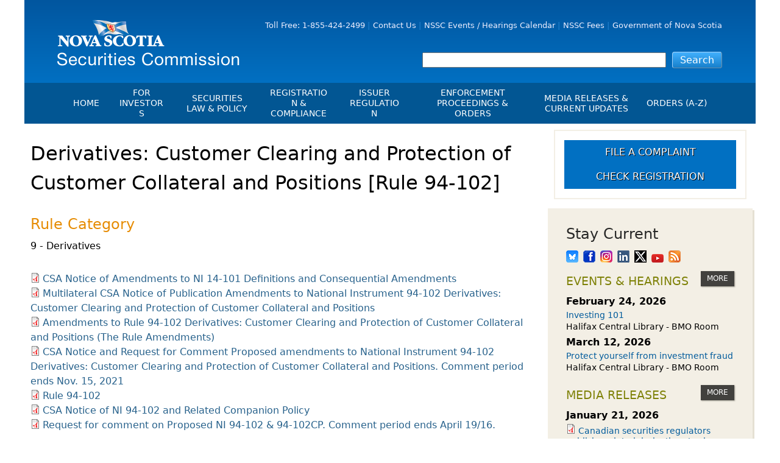

--- FILE ---
content_type: text/html; charset=utf-8
request_url: https://nssc.novascotia.ca/securities-law-policy/rules/94-102-derivatives-customer-clearing-and-protection-customer-collateral-and-positions-rule
body_size: 11120
content:
<!DOCTYPE html>
<!--[if IEMobile 7]><html class="iem7"  lang="en" dir="ltr"><![endif]-->
<!--[if lte IE 6]><html class="lt-ie9 lt-ie8 lt-ie7"  lang="en" dir="ltr"><![endif]-->
<!--[if (IE 7)&(!IEMobile)]><html class="lt-ie9 lt-ie8"  lang="en" dir="ltr"><![endif]-->
<!--[if IE 8]><html class="lt-ie9"  lang="en" dir="ltr"><![endif]-->
<!--[if (gte IE 9)|(gt IEMobile 7)]><!--><html  lang="en" dir="ltr" prefix="fb: http://ogp.me/ns/fb# og: http://ogp.me/ns# article: http://ogp.me/ns/article# book: http://ogp.me/ns/book# profile: http://ogp.me/ns/profile# video: http://ogp.me/ns/video# product: http://ogp.me/ns/product#"><!--<![endif]-->

<head>
  <meta charset="utf-8" />
<link rel="shortcut icon" href="https://nssc.novascotia.ca/sites/all/themes/nssc/favicon.ico" type="image/vnd.microsoft.icon" />
<meta name="generator" content="Drupal 7 (https://www.drupal.org)" />
<link rel="canonical" href="https://nssc.novascotia.ca/securities-law-policy/rules/94-102-derivatives-customer-clearing-and-protection-customer-collateral-and-positions-rule" />
<link rel="shortlink" href="https://nssc.novascotia.ca/node/1142646" />
<meta property="og:site_name" content="Nova Scotia Securities Commission" />
<meta property="og:type" content="article" />
<meta property="og:url" content="https://nssc.novascotia.ca/securities-law-policy/rules/94-102-derivatives-customer-clearing-and-protection-customer-collateral-and-positions-rule" />
<meta property="og:title" content="Derivatives: Customer Clearing and Protection of Customer Collateral and Positions [Rule 94-102]" />
<meta property="og:updated_time" content="2017-02-01T13:35:36-04:00" />
<meta name="twitter:card" content="summary" />
<meta name="twitter:url" content="https://nssc.novascotia.ca/securities-law-policy/rules/94-102-derivatives-customer-clearing-and-protection-customer-collateral-and-positions-rule" />
<meta name="twitter:title" content="Derivatives: Customer Clearing and Protection of Customer Collateral" />
<meta property="article:published_time" content="2016-01-21T11:34:24-04:00" />
<meta property="article:modified_time" content="2017-02-01T13:35:36-04:00" />
  <title>Derivatives: Customer Clearing and Protection of Customer Collateral and Positions [Rule 94-102] | Nova Scotia Securities Commission</title>

      <meta name="MobileOptimized" content="width">
    <meta name="HandheldFriendly" content="true">
    <meta name="viewport" content="width=device-width">
    <meta http-equiv="cleartype" content="on">

  <link rel="stylesheet" href="https://nssc.novascotia.ca/sites/default/files/css/css_lQaZfjVpwP_oGNqdtWCSpJT1EMqXdMiU84ekLLxQnc4.css" media="all" />
<link rel="stylesheet" href="https://nssc.novascotia.ca/sites/default/files/css/css_q3QgDzaz8QgEhV3vPqYktcB68t_1MC6_JW5v2Xo7Mpk.css" media="all" />
<link rel="stylesheet" href="https://nssc.novascotia.ca/sites/default/files/css/css_4Bfh4vnhdDNTHnBbdmHh0ef_k6BLR1Ln3K_nZPa3s-s.css" media="all" />
<link rel="stylesheet" href="https://cdnjs.cloudflare.com/ajax/libs/font-awesome/4.4.0/css/font-awesome.min.css" media="all" />
<link rel="stylesheet" href="https://nssc.novascotia.ca/sites/default/files/css/css_r6g3jNcQgn6e-x6XrUf4bnUNywmeOqVqT0wt_mQ7MPM.css" media="all" />
<link rel="stylesheet" href="https://nssc.novascotia.ca/sites/default/files/css/css_mFAq0n6U5p3TbcQhVr5AzPeZMNgDjDr5fxSMWCOdcsY.css" media="all" />
  <script defer="defer" src="https://nssc.novascotia.ca/sites/default/files/google_tag/nssc_2023/google_tag.script.js?t8aq21"></script>
<script defer="defer" src="https://nssc.novascotia.ca/sites/default/files/google_tag/novascotia_ca_container/google_tag.script.js?t8aq21"></script>
<script src="https://nssc.novascotia.ca/sites/all/modules/jquery_update/replace/jquery/1.10/jquery.min.js?v=1.10.2"></script>
<script src="https://nssc.novascotia.ca/misc/jquery-extend-3.4.0.js?v=1.10.2"></script>
<script src="https://nssc.novascotia.ca/misc/jquery-html-prefilter-3.5.0-backport.js?v=1.10.2"></script>
<script src="https://nssc.novascotia.ca/misc/jquery.once.js?v=1.2"></script>
<script src="https://nssc.novascotia.ca/misc/drupal.js?t8aq21"></script>
<script src="https://nssc.novascotia.ca/sites/all/modules/tb_megamenu/js/tb-megamenu-frontend.js?t8aq21"></script>
<script src="https://nssc.novascotia.ca/sites/all/modules/tb_megamenu/js/tb-megamenu-touch.js?t8aq21"></script>
<script src="https://nssc.novascotia.ca/sites/all/themes/nssc/js/jquery.cookie.js?t8aq21"></script>
<script src="https://nssc.novascotia.ca/sites/all/themes/nssc/js/script.js?t8aq21"></script>
<script>jQuery.extend(Drupal.settings, {"basePath":"\/","pathPrefix":"","setHasJsCookie":0,"ajaxPageState":{"theme":"nssc","theme_token":"2n6VNP8Nu04MFwIlENS5OJP7nDfSzQbf1a0ymhDd27Y","js":{"\/\/platform.twitter.com\/widgets.js":1,"https:\/\/nssc.novascotia.ca\/sites\/default\/files\/google_tag\/nssc_2023\/google_tag.script.js":1,"https:\/\/nssc.novascotia.ca\/sites\/default\/files\/google_tag\/novascotia_ca_container\/google_tag.script.js":1,"sites\/all\/modules\/jquery_update\/replace\/jquery\/1.10\/jquery.min.js":1,"misc\/jquery-extend-3.4.0.js":1,"misc\/jquery-html-prefilter-3.5.0-backport.js":1,"misc\/jquery.once.js":1,"misc\/drupal.js":1,"sites\/all\/modules\/tb_megamenu\/js\/tb-megamenu-frontend.js":1,"sites\/all\/modules\/tb_megamenu\/js\/tb-megamenu-touch.js":1,"sites\/all\/themes\/nssc\/js\/jquery.cookie.js":1,"sites\/all\/themes\/nssc\/js\/script.js":1},"css":{"modules\/system\/system.base.css":1,"modules\/system\/system.menus.css":1,"modules\/system\/system.messages.css":1,"modules\/system\/system.theme.css":1,"sites\/all\/modules\/calendar\/css\/calendar_multiday.css":1,"sites\/all\/modules\/date\/date_api\/date.css":1,"sites\/all\/modules\/date\/date_popup\/themes\/datepicker.1.7.css":1,"modules\/field\/theme\/field.css":1,"modules\/node\/node.css":1,"modules\/search\/search.css":1,"modules\/user\/user.css":1,"sites\/all\/modules\/views\/css\/views.css":1,"sites\/all\/modules\/ctools\/css\/ctools.css":1,"sites\/all\/modules\/panels\/css\/panels.css":1,"sites\/all\/modules\/panels\/plugins\/layouts\/flexible\/flexible.css":1,"public:\/\/ctools\/css\/c6c53cd3704c0903f639a915421c364e.css":1,"https:\/\/cdnjs.cloudflare.com\/ajax\/libs\/font-awesome\/4.4.0\/css\/font-awesome.min.css":1,"sites\/all\/modules\/tb_megamenu\/css\/bootstrap.css":1,"sites\/all\/modules\/tb_megamenu\/css\/base.css":1,"sites\/all\/modules\/tb_megamenu\/css\/default.css":1,"sites\/all\/modules\/tb_megamenu\/css\/compatibility.css":1,"sites\/all\/modules\/tb_megamenu\/css\/styles\/nssc.css":1,"sites\/all\/themes\/nssc\/system.menus.css":1,"sites\/all\/themes\/nssc\/system.messages.css":1,"sites\/all\/themes\/nssc\/system.theme.css":1,"sites\/all\/themes\/nssc\/css\/styles.css":1}},"urlIsAjaxTrusted":{"\/search":true}});</script>
      <!--[if lt IE 9]>
    <script src="/sites/all/themes/zen/js/html5-respond.js"></script>
    <![endif]-->
  </head>
<body class="html not-front not-logged-in two-sidebars page-node page-node- page-node-1142646 node-type-main-rule section-securities-law-policy page-panels" >
      <p id="skip-link">
      <a href="#content" class="element-invisible element-focusable">Jump to Content</a>
    </p>
      <div class="region region-page-top">
    <noscript aria-hidden="true"><iframe src="https://www.googletagmanager.com/ns.html?id=GTM-N5F9VQ5" height="0" width="0" style="display:none;visibility:hidden"></iframe></noscript>
<noscript aria-hidden="true"><iframe src="https://www.googletagmanager.com/ns.html?id=GTM-PH4H23" height="0" width="0" style="display:none;visibility:hidden"></iframe></noscript>
  </div>
  
<div id="page" class="for-investors">

  <header class="header" id="header" role="banner">

          <a href="/" title="Home" rel="home" class="header__logo" id="logo"><img src="https://nssc.novascotia.ca/sites/all/themes/nssc/logo.png" alt="Home" class="header__logo-image" /></a>
    
<!--           <div class="header__name-and-slogan" id="name-and-slogan">
                  <h1 class="header__site-name" id="site-name">
            <a href="/" title="Home" class="header__site-link" rel="home"><span>Nova Scotia Securities Commission</span></a>
          </h1>
        
              </div>
     -->

    
      <div class="header__region region region-header">
    <div id="block-menu-menu-utility-menu" class="block block-menu first odd" role="navigation">

      
  <ul class="menu"><li class="menu__item is-leaf first leaf"><a href="tel:+18554242499" title="Call the NSSC: 18554242499" class="menu__link">Toll Free: 1-855-424-2499</a></li>
<li class="menu__item is-leaf leaf"><a href="/contact-us" title="Contact the NSSC" class="menu__link">Contact Us</a></li>
<li class="menu__item is-leaf leaf"><a href="/hearings/hearings-calendar" title="Events &amp; Hearings Calendar" class="menu__link">NSSC Events / Hearings Calendar</a></li>
<li class="menu__item is-leaf leaf"><a href="/nssc-fees" title="NSSC Fees" class="menu__link">NSSC Fees</a></li>
<li class="menu__item is-leaf last leaf"><a href="http://novascotia.ca/" title="Go to the Government of Nova Scotia Website" target="_blank" class="menu__link">Government of Nova Scotia</a></li>
</ul>
</div>
<div id="block-views-exp-search-page" class="block block-views last even">

      
  <form action="/search" method="get" id="views-exposed-form-search-page" accept-charset="UTF-8"><div><div class="views-exposed-form">
  <div class="views-exposed-widgets clearfix">
          <div id="edit-search-wrapper" class="views-exposed-widget views-widget-filter-search_api_views_fulltext">
                        <div class="views-widget">
          <div class="form-item form-type-textfield form-item-search">
 <input type="text" id="edit-search" name="search" value="" size="30" maxlength="128" class="form-text" />
</div>
        </div>
              </div>
                    <div class="views-exposed-widget views-submit-button">
      <input type="submit" id="edit-submit-search" value="Search" class="form-submit" />    </div>
      </div>
</div>
</div></form>
</div>
  </div>

  </header>

  <div id="main">
    
    <div id="navigation">

      
        <div class="region region-navigation">
    <div id="block-tb-megamenu-menu-industry-menu" class="block block-tb-megamenu first last odd">

      
  <div  class="tb-megamenu tb-megamenu-menu-industry-menu style-nssc" role="navigation" aria-label="Main navigation">
      <button data-target=".nav-collapse" data-toggle="collapse" class="btn btn-navbar tb-megamenu-button" type="button">
      <i class="fa fa-reorder"></i>
    </button>
    <div class="nav-collapse ">
    <ul  class="tb-megamenu-nav nav level-0 items-11">
    <li  data-id="1778" data-level="1" data-type="menu_item" data-class="for-industry-partners" data-xicon="" data-caption="" data-alignsub="" data-group="0" data-hidewcol="0" data-hidesub="0" class="tb-megamenu-item level-1 mega for-industry-partners">
          <a href="/"  title="Homepage">
                Home                      </a>
          </li>

  <li  data-id="1779" data-level="1" data-type="menu_item" data-class="for-investors" data-xicon="" data-caption="" data-alignsub="" data-group="0" data-hidewcol="0" data-hidesub="0" id="" style="" class="tb-megamenu-item level-1 mega for-investors dropdown">
          <a href="/for-investors"  class="dropdown-toggle" title="Information for Investors">
                For Investors                      </a>
        <div  data-class="" data-width="275" style="width: 275px;" class="tb-megamenu-submenu dropdown-menu mega-dropdown-menu nav-child">
  <div class="mega-dropdown-inner">
    <div  class="tb-megamenu-row row-fluid">
  <div  data-class="" data-width="12" data-hidewcol="0" id="tb-megamenu-column-2" class="tb-megamenu-column span12  mega-col-nav">
  <div class="tb-megamenu-column-inner mega-inner clearfix">
        <ul  class="tb-megamenu-subnav mega-nav level-1 items-7">
    <li  data-id="2708" data-level="2" data-type="menu_item" data-class="" data-xicon="" data-caption="" data-alignsub="" data-group="0" data-hidewcol="0" data-hidesub="0" id="" style="" class="tb-megamenu-item level-2 mega">
          <a href="/recognize-and-report-scam"  title="Recognize &amp; Report a Scam">
                File a Complaint or Report an Investment Scam                      </a>
          </li>

  <li  data-id="4585" data-level="2" data-type="menu_item" data-class="" data-xicon="" data-caption="" data-alignsub="" data-group="0" data-hidewcol="0" data-hidesub="0" id="" style="" class="tb-megamenu-item level-2 mega">
          <a href="https://nssc.novascotia.ca/investor-education-resources" >
                Investor Education Resources                      </a>
          </li>

  <li  data-id="4586" data-level="2" data-type="menu_item" data-class="" data-xicon="" data-caption="" data-alignsub="" data-group="0" data-hidewcol="0" data-hidesub="0" id="" style="" class="tb-megamenu-item level-2 mega">
          <a href="https://nssc.novascotia.ca/investor-education-videos" >
                Investor Education Videos                      </a>
          </li>

  <li  data-id="4587" data-level="2" data-type="menu_item" data-class="" data-xicon="" data-caption="" data-alignsub="" data-group="0" data-hidewcol="0" data-hidesub="0" id="" style="" class="tb-megamenu-item level-2 mega">
          <a href="https://nssc.novascotia.ca/seniors" >
                Investing Information for Seniors                      </a>
          </li>

  <li  data-id="4589" data-level="2" data-type="menu_item" data-class="" data-xicon="" data-caption="" data-alignsub="" data-group="0" data-hidewcol="0" data-hidesub="0" id="" style="" class="tb-megamenu-item level-2 mega">
          <a href="https://nssc.novascotia.ca/younginvestors" >
                Investing Information for Young Investors                      </a>
          </li>

  <li  data-id="2709" data-level="2" data-type="menu_item" data-class="" data-xicon="" data-caption="" data-alignsub="" data-group="0" data-hidewcol="0" data-hidesub="0" id="" style="" class="tb-megamenu-item level-2 mega dropdown-submenu">
          <a href="/before-you-invest"  class="dropdown-toggle" title="Blog: Before You Invest">
                Blog: Before You Invest                      </a>
        <div  data-class="" data-width="" class="tb-megamenu-submenu dropdown-menu mega-dropdown-menu nav-child">
  <div class="mega-dropdown-inner">
    <div  class="tb-megamenu-row row-fluid">
  <div  data-class="" data-width="" data-hidewcol="0" id="tb-megamenu-column-1" class="tb-megamenu-column span  mega-col-nav">
  <div class="tb-megamenu-column-inner mega-inner clearfix">
        <ul  class="tb-megamenu-subnav mega-nav level-2 items-1">
    <li  data-id="4697" data-level="3" data-type="menu_item" data-class="" data-xicon="" data-caption="" data-alignsub="" data-group="0" data-hidewcol="0" data-hidesub="0" id="" style="" class="tb-megamenu-item level-3 mega">
          <a href="https://nssc.novascotia.ca/you-invest-blog-directory" >
                Before You Invest Blog Directory                      </a>
          </li>
</ul>
  </div>
</div>
</div>
  </div>
</div>
  </li>

  <li  data-id="4621" data-level="2" data-type="menu_item" data-class="" data-xicon="" data-caption="" data-alignsub="" data-group="0" data-hidewcol="0" data-hidesub="0" id="" style="" class="tb-megamenu-item level-2 mega">
          <a href="https://nssc.novascotia.ca/investment-cautions-and-alerts" >
                Investment Cautions and Alerts                      </a>
          </li>
</ul>
  </div>
</div>
</div>
  </div>
</div>
  </li>

  <li  data-id="1742" data-level="1" data-type="menu_item" data-class="securities-law-policy" data-xicon="" data-caption="" data-alignsub="" data-group="0" data-hidewcol="0" data-hidesub="0" class="tb-megamenu-item level-1 mega securities-law-policy dropdown">
          <a href="/securities-law-policy"  class="dropdown-toggle" title="Securities Law &amp; Policy">
                Securities Law &amp; Policy                      </a>
        <div  data-class="" data-width="300" style="width: 300px;" class="tb-megamenu-submenu dropdown-menu mega-dropdown-menu nav-child">
  <div class="mega-dropdown-inner">
    <div  class="tb-megamenu-row row-fluid">
  <div  data-class="" data-width="" data-hidewcol="0" id="tb-megamenu-column-3" class="tb-megamenu-column span  mega-col-nav">
  <div class="tb-megamenu-column-inner mega-inner clearfix">
        <ul  class="tb-megamenu-subnav mega-nav level-1 items-8">
    <li  data-id="2655" data-level="2" data-type="menu_item" data-class="" data-xicon="" data-caption="" data-alignsub="" data-group="0" data-hidewcol="0" data-hidesub="0" id="" style="" class="tb-megamenu-item level-2 mega">
          <a href="/securities-law-policy/legislation/securities-act" >
                Securities Act                      </a>
          </li>

  <li  data-id="2546" data-level="2" data-type="menu_item" data-class="" data-xicon="" data-caption="" data-alignsub="" data-group="0" data-hidewcol="0" data-hidesub="0" class="tb-megamenu-item level-2 mega">
          <a href="/securities-law-policy/instruments-rules-policy"  title="Instruments, Rules, Policies &amp; Blanket Orders">
                Instruments, Rules, Policies, Blanket Orders &amp; Notices                      </a>
          </li>

  <li  data-id="2363" data-level="2" data-type="menu_item" data-class="" data-xicon="" data-caption="" data-alignsub="" data-group="0" data-hidewcol="0" data-hidesub="0" id="" style="" class="tb-megamenu-item level-2 mega">
          <a href="/securities-law-policy/legislation/general-rules"  title="General Rules">
                General Rules                      </a>
          </li>

  <li  data-id="2364" data-level="2" data-type="menu_item" data-class="" data-xicon="" data-caption="" data-alignsub="" data-group="0" data-hidewcol="0" data-hidesub="0" id="" style="" class="tb-megamenu-item level-2 mega">
          <a href="https://nssc.novascotia.ca/sites/default/files/CEDIFRegsApril_13_2011.pdf"  title="CEDC Regulations" target="_blank">
                CEDC Regulations                      </a>
          </li>

  <li  data-id="2174" data-level="2" data-type="menu_item" data-class="" data-xicon="" data-caption="" data-alignsub="" data-group="1" data-hidewcol="0" data-hidesub="0" id="" style="" class="tb-megamenu-item level-2 mega">
          <a href="http://nssc.novascotia.ca/mous"  title="Memorandums of Understanding">
                Memoranda of Understanding                      </a>
          </li>

  <li  data-id="3925" data-level="2" data-type="menu_item" data-class="" data-xicon="" data-caption="" data-alignsub="" data-group="0" data-hidewcol="0" data-hidesub="0" id="" style="" class="tb-megamenu-item level-2 mega">
          <a href="/securities-law-policy/orders"  title="Exemption Orders">
                Exemption Orders                      </a>
          </li>

  <li  data-id="4699" data-level="2" data-type="menu_item" data-class="" data-xicon="" data-caption="" data-alignsub="" data-group="0" data-hidewcol="0" data-hidesub="0" id="" style="" class="tb-megamenu-item level-2 mega">
          <a href="https://nssc.novascotia.ca/nssc-fees" >
                NSSC Fees                      </a>
          </li>

  <li  data-id="4619" data-level="2" data-type="menu_item" data-class="" data-xicon="" data-caption="" data-alignsub="" data-group="0" data-hidewcol="0" data-hidesub="0" id="" style="" class="tb-megamenu-item level-2 mega">
          <a href="https://nssc.novascotia.ca/directors-decisions" >
                Director&#039;s Decisions                      </a>
          </li>
</ul>
  </div>
</div>
</div>
  </div>
</div>
  </li>

  <li  data-id="1766" data-level="1" data-type="menu_item" data-class="regulation-compliance" data-xicon="" data-caption="" data-alignsub="" data-group="0" data-hidewcol="0" data-hidesub="0" id="" style="" class="tb-megamenu-item level-1 mega regulation-compliance dropdown">
          <a href="/registration-compliance"  class="dropdown-toggle" title="Registration &amp; Compliance">
                Registration &amp; Compliance                      </a>
        <div  data-class="" data-width="275" style="width: 275px;" class="tb-megamenu-submenu dropdown-menu mega-dropdown-menu nav-child">
  <div class="mega-dropdown-inner">
    <div  class="tb-megamenu-row row-fluid">
  <div  data-class="" data-width="12" data-hidewcol="0" id="tb-megamenu-column-4" class="tb-megamenu-column span12  mega-col-nav">
  <div class="tb-megamenu-column-inner mega-inner clearfix">
        <ul  class="tb-megamenu-subnav mega-nav level-1 items-7">
    <li  data-id="1768" data-level="2" data-type="menu_item" data-class="" data-xicon="" data-caption="" data-alignsub="" data-group="0" data-hidewcol="0" data-hidesub="0" id="" style="" class="tb-megamenu-item level-2 mega">
          <a href="/regulation-compliance/registration-information-forms"  title="Registration, Information &amp; Forms">
                Registration                      </a>
          </li>

  <li  data-id="4698" data-level="2" data-type="menu_item" data-class="" data-xicon="" data-caption="" data-alignsub="" data-group="0" data-hidewcol="0" data-hidesub="0" id="" style="" class="tb-megamenu-item level-2 mega">
          <a href="https://nssc.novascotia.ca/CIRO-Delegation" >
                Delegation to CIRO of Registration Function for Investment Dealers and Mutual Fund Dealers - FAQ                      </a>
          </li>

  <li  data-id="1767" data-level="2" data-type="menu_item" data-class="" data-xicon="" data-caption="" data-alignsub="" data-group="0" data-hidewcol="0" data-hidesub="0" id="" style="" class="tb-megamenu-item level-2 mega">
          <a href="https://info.securities-administrators.ca/nrsmobile/nrssearch.aspx"  title="Check Registration" target="_blank">
                Check Registration                      </a>
          </li>

  <li  data-id="2173" data-level="2" data-type="menu_item" data-class="" data-xicon="" data-caption="" data-alignsub="" data-group="0" data-hidewcol="0" data-hidesub="0" id="" style="" class="tb-megamenu-item level-2 mega">
          <a href="/regulation-compliance/compliance"  title="Compliance">
                Compliance                      </a>
          </li>

  <li  data-id="4580" data-level="2" data-type="menu_item" data-class="" data-xicon="" data-caption="" data-alignsub="" data-group="0" data-hidewcol="0" data-hidesub="0" id="" style="" class="tb-megamenu-item level-2 mega">
          <a href="https://nssc.novascotia.ca/exchanges-alternative-trading-systems-clearing-agencies-trade-repositories" >
                Exchanges, Alternative Trading Systems, Clearing Houses &amp; Trade Repositories                      </a>
          </li>

  <li  data-id="4608" data-level="2" data-type="menu_item" data-class="" data-xicon="" data-caption="" data-alignsub="" data-group="0" data-hidewcol="0" data-hidesub="0" id="" style="" class="tb-megamenu-item level-2 mega">
          <a href="https://nssc.novascotia.ca/frpa-registration-updates" >
                FRPA Registration Updates                      </a>
          </li>

  <li  data-id="4618" data-level="2" data-type="menu_item" data-class="" data-xicon="" data-caption="" data-alignsub="" data-group="0" data-hidewcol="0" data-hidesub="0" id="" style="" class="tb-megamenu-item level-2 mega">
          <a href="https://nssc.novascotia.ca/registered-crypto-asset-trading-platforms" >
                Registered Crypto Asset Trading Platforms                      </a>
          </li>
</ul>
  </div>
</div>
</div>
  </div>
</div>
  </li>

  <li  data-id="1746" data-level="1" data-type="menu_item" data-class="corporate-finance" data-xicon="" data-caption="" data-alignsub="" data-group="0" data-hidewcol="0" data-hidesub="0" id="" style="" class="tb-megamenu-item level-1 mega corporate-finance dropdown">
          <a href="/corporate-finance"  class="dropdown-toggle" title="Issuer Regulation">
                Issuer Regulation                      </a>
        <div  data-class="" data-width="275" style="width: 275px;" class="tb-megamenu-submenu dropdown-menu mega-dropdown-menu nav-child">
  <div class="mega-dropdown-inner">
    <div  class="tb-megamenu-row row-fluid">
  <div  data-class="" data-width="12" data-hidewcol="0" id="tb-megamenu-column-6" class="tb-megamenu-column span12  mega-col-nav">
  <div class="tb-megamenu-column-inner mega-inner clearfix">
        <ul  class="tb-megamenu-subnav mega-nav level-1 items-9">
    <li  data-id="4616" data-level="2" data-type="menu_item" data-class="" data-xicon="" data-caption="" data-alignsub="" data-group="0" data-hidewcol="0" data-hidesub="0" id="" style="" class="tb-megamenu-item level-2 mega">
          <a href="/corporate-finance/reporting-issuer-list" >
                Issuer List                      </a>
          </li>

  <li  data-id="2768" data-level="2" data-type="menu_item" data-class="" data-xicon="" data-caption="" data-alignsub="" data-group="0" data-hidewcol="0" data-hidesub="0" id="" style="" class="tb-megamenu-item level-2 mega">
          <a href="https://www.sedarplus.ca/"  target="_blank" title="CTO Database (SEDAR+)">
                CTO Database (SEDAR+)                      </a>
          </li>

  <li  data-id="1747" data-level="2" data-type="menu_item" data-class="" data-xicon="" data-caption="" data-alignsub="" data-group="1" data-hidewcol="0" data-hidesub="0" id="" style="" class="tb-megamenu-item level-2 mega">
          <a href="/corporate-finance/community-economic-development-Investment-funds"  title="Community Economic-Development Investment Funds">
                CEDIFs                      </a>
          </li>

  <li  data-id="4617" data-level="2" data-type="menu_item" data-class="" data-xicon="" data-caption="" data-alignsub="" data-group="0" data-hidewcol="0" data-hidesub="0" id="" style="" class="tb-megamenu-item level-2 mega">
          <a href="/CEDCS" >
                List of CEDIFs                      </a>
          </li>

  <li  data-id="1748" data-level="2" data-type="menu_item" data-class="" data-xicon="" data-caption="" data-alignsub="" data-group="0" data-hidewcol="0" data-hidesub="0" id="" style="" class="tb-megamenu-item level-2 mega">
          <a href="/corporate-finance/continuous-disclosure-obligations"  title="Continuous Disclosure Obligations">
                Continuous Disclosure Obligations                      </a>
          </li>

  <li  data-id="2542" data-level="2" data-type="menu_item" data-class="" data-xicon="" data-caption="" data-alignsub="" data-group="0" data-hidewcol="0" data-hidesub="0" id="" style="" class="tb-megamenu-item level-2 mega">
          <a href="/corporate-finance/filing-documents-electronically"  title="Filing Documents Electronically">
                Filing Documents Electronically                      </a>
          </li>

  <li  data-id="3933" data-level="2" data-type="menu_item" data-class="" data-xicon="" data-caption="" data-alignsub="" data-group="0" data-hidewcol="0" data-hidesub="0" id="" style="" class="tb-megamenu-item level-2 mega dropdown-submenu">
          <a href="/corporate-finance/crowdfunding"  class="dropdown-toggle">
                Crowdfunding                      </a>
        <div  data-class="" data-width="" class="tb-megamenu-submenu dropdown-menu mega-dropdown-menu nav-child">
  <div class="mega-dropdown-inner">
    <div  class="tb-megamenu-row row-fluid">
  <div  data-class="" data-width="" data-hidewcol="0" id="tb-megamenu-column-5" class="tb-megamenu-column span  mega-col-nav">
  <div class="tb-megamenu-column-inner mega-inner clearfix">
        <ul  class="tb-megamenu-subnav mega-nav level-2 items-2">
    <li  data-id="4011" data-level="3" data-type="menu_item" data-class="" data-xicon="" data-caption="" data-alignsub="" data-group="0" data-hidewcol="0" data-hidesub="0" id="" style="" class="tb-megamenu-item level-3 mega">
          <a href="/corporate-finance/crowdfunding/start-crowdfunding-exemption" >
                Start-up Crowdfunding Exemption                      </a>
          </li>

  <li  data-id="4013" data-level="3" data-type="menu_item" data-class="" data-xicon="" data-caption="" data-alignsub="" data-group="0" data-hidewcol="0" data-hidesub="0" id="" style="" class="tb-megamenu-item level-3 mega">
          <a href="/corporate-finance/crowdfunding/crowdfunding-exemption-mi-45-108" >
                Crowdfunding Exemption MI 45-108                      </a>
          </li>
</ul>
  </div>
</div>
</div>
  </div>
</div>
  </li>

  <li  data-id="4620" data-level="2" data-type="menu_item" data-class="" data-xicon="" data-caption="" data-alignsub="" data-group="0" data-hidewcol="0" data-hidesub="0" id="" style="" class="tb-megamenu-item level-2 mega">
          <a href="/capital_raising" >
                Raising Capital in Nova Scotia for Small &amp; Mid-Size Businesses                      </a>
          </li>

  <li  data-id="4622" data-level="2" data-type="menu_item" data-class="" data-xicon="" data-caption="" data-alignsub="" data-group="0" data-hidewcol="0" data-hidesub="0" id="" style="" class="tb-megamenu-item level-2 mega">
          <a href="https://www.sedarplus.ca/"  target="_blank" title="SEDAR+">
                SEDAR+                      </a>
          </li>
</ul>
  </div>
</div>
</div>
  </div>
</div>
  </li>

  <li  data-id="2545" data-level="1" data-type="menu_item" data-class="proceedings-decisions-orders" data-xicon="" data-caption="" data-alignsub="" data-group="0" data-hidewcol="0" data-hidesub="0" id="" style="" class="tb-megamenu-item level-1 mega proceedings-decisions-orders dropdown">
          <a href="/enforcement-proceedings-orders"  class="dropdown-toggle" title="Enforcement Proceedings &amp; Orders">
                Enforcement Proceedings &amp; Orders                      </a>
        <div  data-class="" data-width="250" style="width: 250px;" class="tb-megamenu-submenu dropdown-menu mega-dropdown-menu nav-child">
  <div class="mega-dropdown-inner">
    <div  class="tb-megamenu-row row-fluid">
  <div  data-class="" data-width="12" data-hidewcol="0" id="tb-megamenu-column-7" class="tb-megamenu-column span12  mega-col-nav">
  <div class="tb-megamenu-column-inner mega-inner clearfix">
        <ul  class="tb-megamenu-subnav mega-nav level-1 items-5">
    <li  data-id="2543" data-level="2" data-type="menu_item" data-class="" data-xicon="" data-caption="" data-alignsub="" data-group="0" data-hidewcol="0" data-hidesub="0" class="tb-megamenu-item level-2 mega">
          <a href="/proceedings-decisions-orders/enforcement-proceedings"  title="Enforcement Proceedings">
                Enforcement Proceedings                      </a>
          </li>

  <li  data-id="1756" data-level="2" data-type="menu_item" data-class="" data-xicon="" data-caption="" data-alignsub="" data-group="0" data-hidewcol="0" data-hidesub="0" class="tb-megamenu-item level-2 mega">
          <a href="/hearings/hearings-calendar"  title="Events &amp; Hearings Calendar">
                NSSC Events / Hearings Calendar                      </a>
          </li>

  <li  data-id="3068" data-level="2" data-type="menu_item" data-class="" data-xicon="" data-caption="" data-alignsub="" data-group="0" data-hidewcol="0" data-hidesub="0" id="" style="" class="tb-megamenu-item level-2 mega">
          <a href="/enforcement-proceedings-orders/sanction-payment-status-report"  target="_self" title="Sanction Payment Status Report">
                Sanction Payment Status Report                      </a>
          </li>

  <li  data-id="4016" data-level="2" data-type="menu_item" data-class="" data-xicon="" data-caption="" data-alignsub="" data-group="0" data-hidewcol="0" data-hidesub="0" id="" style="" class="tb-megamenu-item level-2 mega">
          <a href="/enforcement-proceedings-exemption-orders/automatic-reciprocation"  title="Automatic Reciprocation">
                Automatic Reciprocation                      </a>
          </li>

  <li  data-id="4581" data-level="2" data-type="menu_item" data-class="" data-xicon="" data-caption="" data-alignsub="" data-group="0" data-hidewcol="0" data-hidesub="0" id="" style="" class="tb-megamenu-item level-2 mega">
          <a href="https://nssc.novascotia.ca/investment-cautions-and-alerts" >
                Investment Cautions and Alerts                      </a>
          </li>
</ul>
  </div>
</div>
</div>
  </div>
</div>
  </li>

  <li  data-id="1770" data-level="1" data-type="menu_item" data-class="media-releases-current-updates" data-xicon="" data-caption="" data-alignsub="" data-group="0" data-hidewcol="0" data-hidesub="0" class="tb-megamenu-item level-1 mega media-releases-current-updates dropdown">
          <a href="/media-releases"  class="dropdown-toggle" title="Media Releases">
                Media Releases &amp; Current Updates                      </a>
        <div  data-class="" data-width="" class="tb-megamenu-submenu dropdown-menu mega-dropdown-menu nav-child">
  <div class="mega-dropdown-inner">
    <div  class="tb-megamenu-row row-fluid">
  <div  data-class="" data-width="12" data-hidewcol="0" id="tb-megamenu-column-8" class="tb-megamenu-column span12  mega-col-nav">
  <div class="tb-megamenu-column-inner mega-inner clearfix">
        <ul  class="tb-megamenu-subnav mega-nav level-1 items-4">
    <li  data-id="2096" data-level="2" data-type="menu_item" data-class="" data-xicon="" data-caption="" data-alignsub="" data-group="0" data-hidewcol="0" data-hidesub="0" class="tb-megamenu-item level-2 mega">
          <a href="/media-releases"  title="Media Releases">
                Media Releases                      </a>
          </li>

  <li  data-id="1769" data-level="2" data-type="menu_item" data-class="" data-xicon="" data-caption="" data-alignsub="" data-group="0" data-hidewcol="0" data-hidesub="0" id="" style="" class="tb-megamenu-item level-2 mega">
          <a href="/media-kit"  title="NSSC Media Kit">
                Media Kit                      </a>
          </li>

  <li  data-id="2172" data-level="2" data-type="menu_item" data-class="" data-xicon="" data-caption="" data-alignsub="" data-group="0" data-hidewcol="0" data-hidesub="0" class="tb-megamenu-item level-2 mega">
          <a href="/hearings/hearings-calendar"  title="Events &amp; Hearings Calendar">
                NSSC Events / Hearings Calendar                      </a>
          </li>

  <li  data-id="4590" data-level="2" data-type="menu_item" data-class="" data-xicon="" data-caption="" data-alignsub="" data-group="0" data-hidewcol="0" data-hidesub="0" id="" style="" class="tb-megamenu-item level-2 mega">
          <a href="https://nssc.novascotia.ca/jobs" >
                Employment Opportunities                      </a>
          </li>
</ul>
  </div>
</div>
</div>
  </div>
</div>
  </li>

  <li  data-id="3924" data-level="1" data-type="menu_item" data-class="" data-xicon="" data-caption="" data-alignsub="" data-group="0" data-hidewcol="0" data-hidesub="0" class="tb-megamenu-item level-1 mega">
          <a href="/securities-law-policy/orders" >
                Orders (A-Z)                      </a>
          </li>
</ul>
      </div>
  </div>

</div>
  </div>

    </div>


 
  <div class="content-container">



    <div id="content" class="column" role="main">
      
            <a id="main-content"></a>

      
      
            
              <h1 class="page__title title" id="page-title">Derivatives: Customer Clearing and Protection of Customer Collateral and Positions [Rule 94-102]</h1>
      

                              
     


<div class="panel-flexible panels-flexible-7 clearfix" id="main-rule-panel">
<div class="panel-flexible-inside panels-flexible-7-inside">
<div class="panels-flexible-region panels-flexible-region-7-center panels-flexible-region-first panels-flexible-region-last">
  <div class="inside panels-flexible-region-inside panels-flexible-region-7-center-inside panels-flexible-region-inside-first panels-flexible-region-inside-last">
<div class="panel-pane pane-entity-field pane-node-field-rule-category"  >
  
        <h2 class="pane-title">
      Rule Category    </h2>
    
  
  <div class="field field-name-field-rule-category field-type-taxonomy-term-reference field-label-hidden"><div class="field-items"><div class="field-item even">9 - Derivatives</div></div></div>
  
  </div>
<div class="panel-pane pane-views pane-rules-of-main-rules"  >
  
      
  
  <div class="view view-rules-of-main-rules view-id-rules_of_main_rules view-display-id-block view-dom-id-310e4a7eb584d93b04d091ec92ffd947">
        
  
  
      <div class="view-content">
        <div class="views-row views-row-1 views-row-odd views-row-first">
      
  <div class="views-field views-field-field-document">        <div class="field-content"><span class="file"><img class="file-icon" alt="PDF icon" title="application/pdf" src="/modules/file/icons/application-pdf.png" /> <a href="https://nssc.novascotia.ca/sites/default/files/docs/2023-06-15%20CSA%20Notice%20-%20Amendments%20to%20NI%2014-101_6.pdf" type="application/pdf; length=321307" title="2023-06-15 CSA Notice - Amendments to NI 14-101.pdf">CSA Notice of Amendments to NI 14-101 Definitions and Consequential Amendments</a></span></div>  </div>  </div>
  <div class="views-row views-row-2 views-row-even">
      
  <div class="views-field views-field-field-document">        <div class="field-content"><span class="file"><img class="file-icon" alt="PDF icon" title="application/pdf" src="/modules/file/icons/application-pdf.png" /> <a href="https://nssc.novascotia.ca/sites/default/files/docs/2022-05-12%20CSA_Notice-amendments-94-102%20-%20Compiled.pdf" type="application/pdf; length=524510" title="2022-05-12 CSA_Notice-amendments-94-102 - Compiled.pdf">Multilateral CSA Notice of Publication Amendments to National Instrument 94-102 Derivatives: Customer Clearing and Protection of Customer Collateral and Positions</a></span></div>  </div>  </div>
  <div class="views-row views-row-3 views-row-odd">
      
  <div class="views-field views-field-field-document">        <div class="field-content"><span class="file"><img class="file-icon" alt="PDF icon" title="application/pdf" src="/modules/file/icons/application-pdf.png" /> <a href="https://nssc.novascotia.ca/sites/default/files/docs/2022-05-12%20Rule%2094-102%20Derivatives%20Customer%20Clearing%20-%20Signed.pdf" type="application/pdf; length=1232993" title="2022-05-12 Rule 94-102 Derivatives Customer Clearing - Signed.pdf">Amendments to Rule 94-102 Derivatives: Customer Clearing and Protection of Customer Collateral and Positions (The Rule Amendments)  </a></span></div>  </div>  </div>
  <div class="views-row views-row-4 views-row-even">
      
  <div class="views-field views-field-field-document">        <div class="field-content"><span class="file"><img class="file-icon" alt="PDF icon" title="application/pdf" src="/modules/file/icons/application-pdf.png" /> <a href="https://nssc.novascotia.ca/sites/default/files/docs/2021-09-16%20CSA-Notice-and-Request-for-Comment%2094-102.pdf" type="application/pdf; length=428470" title="2021-09-16 CSA-Notice-and-Request-for-Comment 94-102.pdf">CSA Notice and Request for Comment Proposed amendments to National Instrument 94-102 Derivatives: Customer Clearing and Protection of Customer Collateral and Positions. Comment period ends Nov. 15, 2021</a></span></div>  </div>  </div>
  <div class="views-row views-row-5 views-row-odd">
      
  <div class="views-field views-field-field-document">        <div class="field-content"><span class="file"><img class="file-icon" alt="PDF icon" title="application/pdf" src="/modules/file/icons/application-pdf.png" /> <a href="https://nssc.novascotia.ca/sites/default/files/docs/Rule%2094-102%20-%20February%201%202017.pdf" type="application/pdf; length=5693058" title="Rule 94-102 - February 1 2017.pdf">Rule 94-102</a></span></div>  </div>  </div>
  <div class="views-row views-row-6 views-row-even">
      
  <div class="views-field views-field-field-document">        <div class="field-content"><span class="file"><img class="file-icon" alt="PDF icon" title="application/pdf" src="/modules/file/icons/application-pdf.png" /> <a href="https://nssc.novascotia.ca/sites/default/files/docs/Jan.%2019%2C%202017%20CSA_Notice_of_NI_94-102.pdf" type="application/pdf; length=585943" title="Jan. 19, 2017 CSA_Notice_of_NI_94-102.pdf">CSA Notice of NI 94-102 and Related Companion Policy</a></span></div>  </div>  </div>
  <div class="views-row views-row-7 views-row-odd views-row-last">
      
  <div class="views-field views-field-field-document">        <div class="field-content"><span class="file"><img class="file-icon" alt="PDF icon" title="application/pdf" src="/modules/file/icons/application-pdf.png" /> <a href="https://nssc.novascotia.ca/sites/default/files/docs/NI%2094%20102%20Seg%20and%20port%20rule%20Jan.%2021%2C%202016.pdf" type="application/pdf; length=1328076" title="NI 94 102 Seg and port rule Jan. 21, 2016.pdf">Request for comment on Proposed NI 94-102 &amp; 94-102CP. Comment period ends April 19/16.</a></span></div>  </div>  </div>
    </div>
  
  
  
  
  
  
</div>
  
  </div>
<div class="panel-pane pane-views pane-document-listing"  >
  
        <h2 class="pane-title">
      History    </h2>
    
  
  <div class="view view-document-listing view-id-document_listing view-display-id-block_2 rule-history-view view-dom-id-ebaf575e8eb242843f934d6c8dff164f">
        
  
  
      <div class="view-content">
        <div class="views-row views-row-1 views-row-odd views-row-first">
      
  <div class="views-field views-field-field-document-date">        <div class="field-content"><span class="date-display-single">June  15, 2023</span></div>  </div>  
  <div class="views-field views-field-field-document">        <div class="field-content"><span class="file"><img class="file-icon" alt="PDF icon" title="application/pdf" src="/modules/file/icons/application-pdf.png" /> <a href="https://nssc.novascotia.ca/sites/default/files/docs/2023-06-15%20CSA%20Notice%20-%20Amendments%20to%20NI%2014-101_6.pdf" type="application/pdf; length=321307" title="2023-06-15 CSA Notice - Amendments to NI 14-101.pdf">CSA Notice of Amendments to NI 14-101 Definitions and Consequential Amendments</a></span></div>  </div>  </div>
  <div class="views-row views-row-2 views-row-even">
      
  <div class="views-field views-field-field-document-date">        <div class="field-content"><span class="date-display-single">May  12, 2022</span></div>  </div>  
  <div class="views-field views-field-field-document">        <div class="field-content"><span class="file"><img class="file-icon" alt="PDF icon" title="application/pdf" src="/modules/file/icons/application-pdf.png" /> <a href="https://nssc.novascotia.ca/sites/default/files/docs/2022-05-12%20CSA_Notice-amendments-94-102%20-%20Compiled.pdf" type="application/pdf; length=524510" title="2022-05-12 CSA_Notice-amendments-94-102 - Compiled.pdf">Multilateral CSA Notice of Publication Amendments to National Instrument 94-102 Derivatives: Customer Clearing and Protection of Customer Collateral and Positions</a></span></div>  </div>  </div>
  <div class="views-row views-row-3 views-row-odd">
      
  <div class="views-field views-field-field-document-date">        <div class="field-content"><span class="date-display-single">May  11, 2022</span></div>  </div>  
  <div class="views-field views-field-field-document">        <div class="field-content"><span class="file"><img class="file-icon" alt="PDF icon" title="application/pdf" src="/modules/file/icons/application-pdf.png" /> <a href="https://nssc.novascotia.ca/sites/default/files/docs/2022-05-12%20Rule%2094-102%20Derivatives%20Customer%20Clearing%20-%20Signed.pdf" type="application/pdf; length=1232993" title="2022-05-12 Rule 94-102 Derivatives Customer Clearing - Signed.pdf">Amendments to Rule 94-102 Derivatives: Customer Clearing and Protection of Customer Collateral and Positions (The Rule Amendments)  </a></span></div>  </div>  </div>
  <div class="views-row views-row-4 views-row-even">
      
  <div class="views-field views-field-field-document-date">        <div class="field-content"><span class="date-display-single">September  16, 2021</span></div>  </div>  
  <div class="views-field views-field-field-document">        <div class="field-content"><span class="file"><img class="file-icon" alt="PDF icon" title="application/pdf" src="/modules/file/icons/application-pdf.png" /> <a href="https://nssc.novascotia.ca/sites/default/files/docs/2021-09-16%20CSA-Notice-and-Request-for-Comment%2094-102.pdf" type="application/pdf; length=428470" title="2021-09-16 CSA-Notice-and-Request-for-Comment 94-102.pdf">CSA Notice and Request for Comment Proposed amendments to National Instrument 94-102 Derivatives: Customer Clearing and Protection of Customer Collateral and Positions. Comment period ends Nov. 15, 2021</a></span></div>  </div>  </div>
  <div class="views-row views-row-5 views-row-odd">
      
  <div class="views-field views-field-field-document-date">        <div class="field-content"><span class="date-display-single">February  1, 2017</span></div>  </div>  
  <div class="views-field views-field-field-document">        <div class="field-content"><span class="file"><img class="file-icon" alt="PDF icon" title="application/pdf" src="/modules/file/icons/application-pdf.png" /> <a href="https://nssc.novascotia.ca/sites/default/files/docs/Rule%2094-102%20-%20February%201%202017.pdf" type="application/pdf; length=5693058" title="Rule 94-102 - February 1 2017.pdf">Rule 94-102</a></span></div>  </div>  </div>
  <div class="views-row views-row-6 views-row-even">
      
  <div class="views-field views-field-field-document-date">        <div class="field-content"><span class="date-display-single">January  19, 2017</span></div>  </div>  
  <div class="views-field views-field-field-document">        <div class="field-content"><span class="file"><img class="file-icon" alt="PDF icon" title="application/pdf" src="/modules/file/icons/application-pdf.png" /> <a href="https://nssc.novascotia.ca/sites/default/files/docs/Jan.%2019%2C%202017%20CSA_Notice_of_NI_94-102.pdf" type="application/pdf; length=585943" title="Jan. 19, 2017 CSA_Notice_of_NI_94-102.pdf">CSA Notice of NI 94-102 and Related Companion Policy</a></span></div>  </div>  </div>
  <div class="views-row views-row-7 views-row-odd views-row-last">
      
  <div class="views-field views-field-field-document-date">        <div class="field-content"><span class="date-display-single">January  21, 2016</span></div>  </div>  
  <div class="views-field views-field-field-document">        <div class="field-content"><span class="file"><img class="file-icon" alt="PDF icon" title="application/pdf" src="/modules/file/icons/application-pdf.png" /> <a href="https://nssc.novascotia.ca/sites/default/files/docs/NI%2094%20102%20Seg%20and%20port%20rule%20Jan.%2021%2C%202016.pdf" type="application/pdf; length=1328076" title="NI 94 102 Seg and port rule Jan. 21, 2016.pdf">Request for comment on Proposed NI 94-102 &amp; 94-102CP. Comment period ends April 19/16.</a></span></div>  </div>  </div>
    </div>
  
  
  
  
  
  
</div>
  
  </div>
  </div>
</div>
</div>
</div>

          </div>

    
          <aside class="sidebars-right">
          <section class="region region-sidebar-first column sidebar">
    <div id="block-block-19" class="block block-block scam-block first last odd">

      
  <ul><li><a href="http://nssc.novascotia.ca/recognize-and-report-scam" target="_blank">File a Complaint</a></li>
<li><a href="https://info.securities-administrators.ca/nrsmobile/nrssearch.aspx" target="_blank">Check Registration</a></li>
</ul>
</div>
  </section>
          <section class="region region-sidebar-second column sidebar">
    <div id="block-block-9" class="block block-block first odd">

      
  <div class="stay-current-heading">Stay Current</div>
<div class="stay-current-heading"><a href="https://bsky.app/profile/nsscommission.bsky.social" title="BlueSky"><img src="https://nssc.novascotia.ca/sites/default/files/Bluesky_logo%2020.png" /></a> <a href="https://www.facebook.com/NSSCommission/" title="FaceBook"><img src="https://nssc.novascotia.ca/sites/default/files/Facebook_icon%2020.png" width="20" height="20" /></a> <a href="https://www.instagram.com/nsscommission/" title="Instagram" target="_blank"><img src="https://nssc.novascotia.ca/sites/default/files/Instagram_logo%2020.png" width="20" height="20" /></a> <a href="https://www.linkedin.com/company/10341452/" title="LinkedIn" target="_blank"><img src="https://nssc.novascotia.ca/sites/default/files/linked%20in%20logo%2020.png" width="20" height="20" /></a> <a href="https://twitter.com/nsscommission" title="X (formerly Twitter)" target="_blank"><img src="https://nssc.novascotia.ca/sites/default/files/X_logo%2020.png" width="20" height="20" /></a> <a href="https://www.youtube.com/channel/UC725QouwLYOsuSrkaEqmFBw" title="YouTube" target="_blank"><img src="https://nssc.novascotia.ca/sites/default/files/youtube%20logo%2020.png" width="20" height="14" /></a> <a href="https://nssc.novascotia.ca/stay-current-feed.xml" title="RSS Feed"><img src="https://nssc.novascotia.ca/sites/default/files/rss%20button%20-%2020.png" width="20" height="20" /></a>  </div>

</div>
<div id="block-views-latest-hearings-sidebar-block" class="block block-views even">

      
  <div class="view view-latest-hearings-sidebar view-id-latest_hearings_sidebar view-display-id-block view-dom-id-1185c6f47c98358e5fb93cdf0447b061">
            <div class="view-header">
      <h3>Events & Hearings</h3>
<a class="more" alt="More Events" title="More Events" href="/hearings/hearings-calendar">more</a>    </div>
  
  
  
      <div class="view-content">
        <div class="views-row views-row-1 views-row-odd views-row-first">
      
  <div class="views-field views-field-field-hearing-date">        <div class="field-content"><span class="date-display-single">February  24, 2026</span></div>  </div>  
  <div class="views-field views-field-title">        <span class="field-content"><a href="/hearings/investing-101-7">Investing 101</a></span>  </div>  
  <div class="views-field views-field-field-event-location">        <div class="field-content">Halifax Central Library - BMO Room</div>  </div>  </div>
  <div class="views-row views-row-2 views-row-even views-row-last">
      
  <div class="views-field views-field-field-hearing-date">        <div class="field-content"><span class="date-display-single">March  12, 2026</span></div>  </div>  
  <div class="views-field views-field-title">        <span class="field-content"><a href="/hearings/protect-yourself-investment-fraud-6">Protect yourself from investment fraud</a></span>  </div>  
  <div class="views-field views-field-field-event-location">        <div class="field-content">Halifax Central Library - BMO Room</div>  </div>  </div>
    </div>
  
  
  
  
  
  
</div>
</div>
<div id="block-views-396785a668145c2be94a15c4d25860dc" class="block block-views odd">

      
  <div class="view view-latest-media-releases-sidebar view-id-latest_media_releases_sidebar view-display-id-block view-dom-id-f4b874b449bcf9e3d59ad5d3370627a1">
            <div class="view-header">
      <h3>Media Releases</h3>
<a href="/media-releases" alt="More Media Release" title="More Media Releases" class="more">more</a>    </div>
  
  
  
      <div class="view-content">
        <div class="views-row views-row-1 views-row-odd views-row-first">
      
  <div class="views-field views-field-field-document-date">        <div class="field-content"><span class="date-display-single">January  21, 2026</span></div>  </div>  
  <div class="views-field views-field-field-document">        <div class="field-content"><span class="file"><img class="file-icon" alt="PDF icon" title="application/pdf" src="/modules/file/icons/application-pdf.png" /> <a href="https://nssc.novascotia.ca/sites/default/files/docs/2026-01-21%20CSA%20Media%20Advisory%20Revised%20FAQ%20Trade%20Reporting_VF_EN.pdf" type="application/pdf; length=171896" title="2026-01-21 CSA Media Advisory Revised FAQ Trade Reporting_VF_EN.pdf">Canadian securities regulators publish updated derivatives trade reporting FAQs </a></span></div>  </div>  </div>
  <div class="views-row views-row-2 views-row-even views-row-last">
      
  <div class="views-field views-field-field-document-date">        <div class="field-content"><span class="date-display-single">January  15, 2026</span></div>  </div>  
  <div class="views-field views-field-field-document">        <div class="field-content"><span class="file"><img class="file-icon" alt="PDF icon" title="application/pdf" src="/modules/file/icons/application-pdf.png" /> <a href="https://nssc.novascotia.ca/sites/default/files/docs/2026-01-15%20-%20Top%20investor%20threats%202026.pdf" type="application/pdf; length=165160" title="2026-01-15 - Top investor threats 2026.pdf">Start the new year as a safe, informed investor: Nova Scotia Securities Commission unveils the Top Six Investor Threats of 2026</a></span></div>  </div>  </div>
    </div>
  
  
  
  
  
  
</div>
</div>
<div id="block-views-3cbbfb5b232488b009ed032333b3babf" class="block block-views even">

      
  <div class="view view-latest-commission-notices-sidebar view-id-latest_commission_notices_sidebar view-display-id-block view-dom-id-1727ff5d76640cc507ed634a6ed9dcf5">
            <div class="view-header">
      <h3>Orders</h3>
<a class="more" alt="More Orders" title="More Orders" href="/proceedings-decisions-orders/orders">more</a>    </div>
  
  
  
      <div class="view-content">
        <div class="views-row views-row-1 views-row-odd views-row-first views-row-last">
      
  <div class="views-field views-field-field-document-date-1">        <div class="field-content"><span class="date-display-single">January  14, 2026</span></div>  </div>  
  <div class="views-field views-field-field-document">        <div class="field-content"><span class="file"><img class="file-icon" alt="PDF icon" title="application/pdf" src="/modules/file/icons/application-pdf.png" /> <a href="https://nssc.novascotia.ca/sites/default/files/docs/2026-01-14%20Cape%20Smokey%20Exemption%20Order%20-%20Conformed%20with%20Headnote.pdf" type="application/pdf; length=207638" title="2026-01-14 Cape Smokey Exemption Order - Conformed with Headnote.pdf">Cape Smokey Peninsula Ltd. </a></span></div>  </div>  </div>
    </div>
  
  
  
  
  
  
</div>
</div>
<div id="block-views-0a462c35d093122e6ce6dd8b8b616383" class="block block-views odd">

      
  <div class="view view-latest-csa-notices-sidebar view-id-latest_csa_notices_sidebar view-display-id-block view-dom-id-42237a4c64799931384e2932dc6a40bf">
            <div class="view-header">
      <h3>CSA Notices</h3>
<a class="more" alt="More CSA Notices" title="More CSA Notices" href="/securities-law-policy/instruments-rules-policy">more</a>    </div>
  
  
  
      <div class="view-content">
        <div class="views-row views-row-1 views-row-odd views-row-first views-row-last">
      
  <div class="views-field views-field-field-document-date">        <div class="field-content"><span class="date-display-single">January  21, 2026</span></div>  </div>  
  <div class="views-field views-field-title">        <span class="field-content"><a href="/securities-law-policy/rules/96-307-csa-staff-notice-96-307-revised-frequently-asked-questions-about-derivatives-trade">CSA Staff Notice 96-307 (Revised) Frequently Asked Questions about Derivatives Trade Reporting</a></span>  </div>  </div>
    </div>
  
  
  
  
  
  
</div>
</div>
<div id="block-views-1bc7c720218955bb6ea6bd2cf1243f87" class="block block-views last even">

      
  <div class="view view-latest-out-for-comment-sidebar view-id-latest_out_for_comment_sidebar view-display-id-block view-dom-id-c452507e12bea1c7b0866623c13ea93b">
            <div class="view-header">
      <h3>Out for Comment</h3>
<a class="more" alt="More Out for Comment" title="More Out for Comment" href="/securities-law-policy/instruments-rules-policy">more</a>    </div>
  
  
  
      <div class="view-content">
        <div class="views-row views-row-1 views-row-odd views-row-first">
      
  <div class="views-field views-field-field-document-date">        <div class="field-content"><span class="date-display-single">November  27, 2025</span></div>  </div>  
  <div class="views-field views-field-title">        <span class="field-content"><a href="/securities-law-policy/rules/81-102-csa-notice-request-comment-proposed-amendments-ni-81-102-investment-funds-proposed">CSA Notice &amp; Request for Comment Proposed Amendments to NI 81-102 Investment Funds, Proposed Changes to CP 81-102 Investment Funds &amp; Consultation Paper on Liquidity Risk Management Tools, Classification, &amp; Regulatory Disclosure Comment period Mar 27, 2026</a></span>  </div>  </div>
  <div class="views-row views-row-2 views-row-even">
      
  <div class="views-field views-field-field-document-date">        <div class="field-content"><span class="date-display-single">November  13, 2025</span></div>  </div>  
  <div class="views-field views-field-title">        <span class="field-content"><a href="/securities-law-policy/rules/52-112-csa-notice-and-request-comment-proposed-amendments-ni-52-112-non-gaap-and-other">CSA Notice and Request for Comment Proposed Amendments to NI 52-112 Non-GAAP and Other Financial Measures Disclosure Comment period ends Feb 11, 2026</a></span>  </div>  </div>
  <div class="views-row views-row-3 views-row-odd views-row-last">
      
  <div class="views-field views-field-field-document-date">        <div class="field-content"><span class="date-display-single">October  23, 2025</span></div>  </div>  
  <div class="views-field views-field-title">        <span class="field-content"><a href="/securities-law-policy/rules/51-933-csa-notice-publication-and-request-comment-proposed-coordinated-blanket-order-51-933">CSA Notice of Publication and Request for Comment Proposed Coordinated Blanket Order 51-933 Exemptions to Permit Semi-Annual Reporting for Certain Venture Issuers. Comment period ends Dec 22,2025</a></span>  </div>  </div>
    </div>
  
  
  
  
  
  
</div>
</div>
  </section>
      </aside>
    


  </div>

</div>

    <footer id="footer" class="region region-footer">
  	<div class="block-container">
    	<div id="block-block-6" class="block block-block first odd">

      
  <h3>Online Directories</h3>
<ul><li><a href="https://info.securities-administrators.ca/nrsmobile/nrssearch.aspx" target="_blank" title="CSA National Registration Search">CSA National Registration Search</a></li>
<li><a href="https://nssc.novascotia.ca/corporate-finance/reporting-issuer-list" target="_blank">Issuers</a></li>
<li><a href="https://www.sedarplus.ca/" target="_blank">CTO Database (SEDAR+)</a></li>
<li><a href="https://info.securities-administrators.ca/sedar/feeguide.aspx" target="_blank">SEDAR+ Regulatory Fee Guide</a></li>
</ul>
</div>
<div id="block-block-5" class="block block-block even">

      
  <h3>Popular Searches</h3>
<ul><li><a href="/nssc-fees" title="NSSC Fee Schedule">Fee Schedule</a></li>
<li><a href="/proceedings-decisions-orders/enforcement-proceedings" title="Enforcement Proceedings">Enforcement Proceedings</a></li>
<li><a href="/media-releases" title="NSSC Media Releases">Media Releases</a></li>
<li><a href="/securities-law-policy" title="Securities Law &amp; Policy">Securities Law &amp; Policy</a></li>
<li><a href="/securities-law-policy/instruments-rules-policy" title="NSSC Rules">Commission Rules</a></li>
<li><a href="/recognize-and-report-scam" title="Recognize and Report a Scam">Recognize and Report an Investment Scam</a></li>
</ul>
</div>
<div id="block-block-21" class="block block-block block-twitter-block-1 odd">

      
  <a href="https://twitter.com/NSSCommission" class="twitter-timeline" data-widget-id="438678028579659776" width="300" height="500" data-chrome="nofooter noborders noscrollbar transparent" data-tweet-limit="2" data-aria-polite="polite">Tweets by @NSSCommission</a>
</div>
<div id="block-block-1" class="block block-block even">

      
  <div class="link-column">
<h3>Securities Law &amp; Policy</h3>
<ul><li><a title="Instruments, Rules &amp; Policy" href="/securities-law-policy/instruments-rules-policy">Instruments, Rules &amp; Policy</a></li>
<li><a title="Legislation" href="/securities-law-policy/legislation">Legislation</a></li>
<li><a href="https://nssc.novascotia.ca/nssc-fees" target="_blank">NSSC Fees</a></li>
</ul></div>
<div class="link-column">
<h3>Registration &amp; Compliance</h3>
<ul><li><a title="Registration, Information &amp; Forms" href="/regulation-compliance/registration-information-forms">Registration, Information &amp; Forms</a></li>
<li><a href="https://info.securities-administrators.ca/nrsmobile/nrssearch.aspx" target="_blank">Check Registration</a></li>
<li><a title="Compliance" href="/regulation-compliance/compliance">Compliance</a></li>
</ul></div>
<div class="link-column">
<h3>Issuer Regulation</h3>
<ul><li><a href="https://nssc.novascotia.ca/corporate-finance/reporting-issuer-list" target="_blank">Issuer List</a></li>
<li><a href="https://www.sedarplus.ca/" target="_blank">CTO Database (SEDAR+)</a></li>
<li><a title="Corporate Finance - Community Economic Development Investment Funds" href="/corporate-finance/community-economic-development-Investment-funds">CEDIFs</a></li>
<li><a title="Corporate Finance - Continuous Disclosure Obligations" href="/corporate-finance/continuous-disclosure-obligations">Continuous Disclosure Obligations</a></li>
<li><a title="Corporate Finance - Filing Documents Electronically" href="/corporate-finance/filing-documents-electronically">Filing Documents Electronically</a></li>
</ul></div>
<div class="link-column link-row">
<h3>Enforcement Proceedings &amp; Orders</h3>
<ul><li><a title="NSSC Enforcement Proceedings" href="/proceedings-decisions-orders/enforcement-proceedings">Enforcement Proceedings</a></li>
<li><a title="Exemption Orders" href="/proceedings-decisions-orders/orders">Exemption Orders</a></li>
<li><a title="Events &amp; Hearings Calendar" href="/hearings/hearings-calendar">NSSC Events / Hearings Calendar</a></li>
</ul></div>
<div class="link-column">
<h3>Media Releases &amp; Current Updates</h3>
<ul><li><a title="NSSC Media Releases" href="/media-releases">Media Releases</a></li>
<li><a title="NSSC Media Kit" href="/media-kit">Media Kit</a></li>
<li><a title="Events &amp; Hearings Calendar" href="/hearings/hearings-calendar">NSSC Events / Hearings Calendar</a></li>
<li><a href="https://nssc.novascotia.ca/jobs" target="_blank">Employment Opportunities</a></li>
</ul></div>
<div class="link-column">
<h3>About the NSSC</h3>
<ul><li><a title="Corporate Finance Branch" href="/corporate-finance-branch">Corporate Finance Branch</a></li>
<li><a title="Enforcement Branch" href="/enforcement-branch">Enforcement Branch</a></li>
<li><a title="Policy &amp; Market Regulation Branch" href="/policy-development-rule-making-branch">Policy &amp; Market Regulation Branch</a></li>
<li><a href="http://nssc.novascotia.ca/about-commission" target="_blank">Current Commissioners</a></li>
<li><a title="Understanding Regulations, Rules, Policies, Notices, and Orders" href="/understanding-rules">Understanding Regulations, Rules, Policies, Notices, and Orders</a></li>
<li><a title="The Commission Plans and Reports" href="/plans-and-reports">The Commission Plans and Reports<br /></a></li>
<li><a href="https://nssc.novascotia.ca/sites/default/files/NSSC%20Code%20of%20Conduct%20%28August%202021%20-%20v3%29.pdf" target="_blank">Nova Scotia Securities Commission Code of Conduct</a></li>
</ul></div>
<div class="legal-links">
<ul><li><a title="NSSC Disclaimer" href="/disclaimer">Disclaimer</a></li>
<li><a title="Privacy Information" href="http://novascotia.ca/govt/privacy/" target="_blank">Privacy</a></li>
<li><a title="Terms of Use" href="http://novascotia.ca/terms/" target="_blank">Terms of Use</a></li>
</ul></div>

</div>
<div id="block-block-4" class="block block-block last odd">

      
  <p style="text-align: center;"><img src="/sites/all/themes/nssc/images/province-logo.png" alt="Province of Nova Scotia - Canada" width="264" height="37" /></p>
<p style="text-align: center;">This page and all contents are Crown copyright @ 2014, <a style="line-height: 1.538em;" title="Province of Nova Scotia" href="http://novascotia.ca/" target="_blank">Province of Nova Scotia</a>,  All Rights Reserved.</p>
<p style="text-align: center;"><a title="Contact the Province of Nova Scotia" href="https://novascotia.ca/contact/" target="_blank">Comments and/or questions</a> about this website?</p>

</div>
  	</div>
  </footer>

</div>

  <div class="region region-bottom">
    <div id="block-block-13" class="block block-block first last odd">

      
  <ul class="nature-of-defaults-legend" style="display:none"><li class="1a">Failure to file annual financial statements.</li>
<li class="1b">Failure to file interim financial statements.</li>
<li class="1c">Failure to file an annual or interim management’s discussion and analysis (MD&amp;A) or an annual or interim management report of fund performance (MRFP).</li>
<li class="1d">Failure to file an Annual Information Form (AIF).</li>
<li class="1e">Failure to file a certification of annual or interim filings required by Multilateral Instrument 52-109 Certification of Disclosure in Issuers’ Annual and Interim Filings (MI 52-109).</li>
<li class="1f">Failure to file required proxy materials or a required information circular.</li>
<li class="1g">Failure to file an issuer profile supplement on the System for Electronic Disclosure by Insiders (SEDI).</li>
<li class="1h">Failure to file a material change report.</li>
<li class="1i">Failure to provide a written update after filing a confidential report of a material change.</li>
<li class="1j">Failure to file a business acquisition report.</li>
<li class="1k">Failure to file annual oil and gas disclosure prescribed by National Instrument 51-101 Standards of Disclosure of Oil and Gas Activities (NI 51-101) or technical reports for a mineral project required under NI 43-101 Standards of Disclosure for Mineral Projects (NI 43-101).</li>
<li class="1l">Failure to file a mandatory news release.</li>
<li class="1m">Failure to file corporate governance disclosure as required by national Instrument 58-101 Disclosure of Corporate Governance Practices (NI 58-101).</li>
<li class="1n">Failure to file audit committee disclosure as required by Multilateral Instrument 52-110 Audit Committees (MI 52-110) or BC Instrument 52-509 Audit Committees.</li>
<li class="1o">Failure to include disclosure in an issuer’s MD&amp;A relating to disclosure controls and procedures and their direct effectiveness that is referred to in a certificate filed under MI 52-109.</li>
<li class="2a">Financial statements of the reporting issuer, or the auditors’ report accompanying the financial statements, do not comply with the requirements of NI 51-102 Continuous Disclosure Obligations (NI 51-102), National Instrument 81-106 Investment Fund Continuous Disclosure (NI 81-106) or National Instrument 52-107 Acceptable Accounting Principles, Auditing Standards and Reporting Currency (NI 52-107).</li>
<li class="2b">The reporting issuer has acknowledged that its financial statements, or the auditors’ report accompanying the financial statements, may no longer be relied upon.</li>
<li class="2c">The reporting issuer’s AIF, MD&amp;A, MRFP, information circular, or business acquisition reports do not contain information for each of the content items required by NI 51-102 or NI 81-106.</li>
<li class="2d">The reporting issuer’s technical disclosure or other reports do not comply with the disclosure requirements of NI 43-101 or 51-101.</li>
<li class="3">Failure to pay a fee required by the Act or the regulations.</li>
<li class="4">Failure to comply with any other requirement related to continuous disclosure.</li>
</ul>
</div>
  </div>
  <script src="//platform.twitter.com/widgets.js"></script>
</body>
</html>


--- FILE ---
content_type: text/css
request_url: https://nssc.novascotia.ca/sites/default/files/css/css_4Bfh4vnhdDNTHnBbdmHh0ef_k6BLR1Ln3K_nZPa3s-s.css
body_size: 614
content:
.ctools-locked{color:red;border:1px solid red;padding:1em;}.ctools-owns-lock{background:#ffffdd none repeat scroll 0 0;border:1px solid #f0c020;padding:1em;}a.ctools-ajaxing,input.ctools-ajaxing,button.ctools-ajaxing,select.ctools-ajaxing{padding-right:18px !important;background:url(/sites/all/modules/ctools/images/status-active.gif) right center no-repeat;}div.ctools-ajaxing{float:left;width:18px;background:url(/sites/all/modules/ctools/images/status-active.gif) center center no-repeat;}
div.panel-pane div.admin-links{font-size:xx-small;margin-right:1em;}div.panel-pane div.admin-links li a{color:#ccc;}div.panel-pane div.admin-links li{padding-bottom:2px;background:white;z-index:201;}div.panel-pane div.admin-links:hover a,div.panel-pane div.admin-links-hover a{color:#000;}div.panel-pane div.admin-links a:before{content:"[";}div.panel-pane div.admin-links a:after{content:"]";}div.panel-pane div.panel-hide{display:none;}div.panel-pane div.panel-hide-hover,div.panel-pane:hover div.panel-hide{display:block;position:absolute;z-index:200;margin-top:-1.5em;}div.panel-pane div.feed a{float:right;}
.panel-flexible .panel-separator{margin:0 0 1em 0;}
.panels-flexible-7 .panels-flexible-region{padding:0;}.panels-flexible-7 .panels-flexible-region-inside{padding-right:0.5em;padding-left:0.5em;}.panels-flexible-7 .panels-flexible-region-inside-first{padding-left:0;}.panels-flexible-7 .panels-flexible-region-inside-last{padding-right:0;}.panels-flexible-7 .panels-flexible-column{padding:0;}.panels-flexible-7 .panels-flexible-column-inside{padding-right:0.5em;padding-left:0.5em;}.panels-flexible-7 .panels-flexible-column-inside-first{padding-left:0;}.panels-flexible-7 .panels-flexible-column-inside-last{padding-right:0;}.panels-flexible-7 .panels-flexible-row{padding:0 0 0.5em 0;margin:0;}.panels-flexible-7 .panels-flexible-row-last{padding-bottom:0;}.panels-flexible-column-7-main{float:left;width:99.0000%;}.panels-flexible-7-inside{padding-right:0px;}.panels-flexible-7{width:auto;}.panels-flexible-region-7-center{float:left;width:99.0000%;}.panels-flexible-row-7-main-row-inside{padding-right:0px;}
